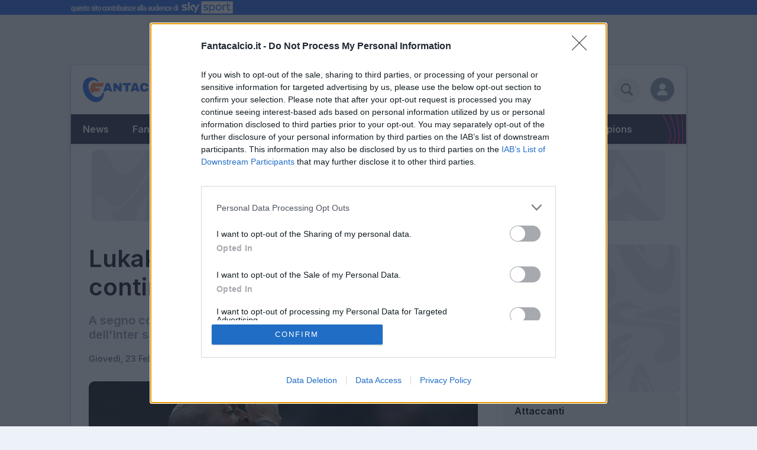

--- FILE ---
content_type: text/html; charset=utf-8
request_url: https://www.fantacalcio.it/consigli-fantacalcio/attaccanti/23_02_2023/lukaku-fantacalcio-439245
body_size: 52628
content:
<!DOCTYPE html>
<html lang="it">
<head>
    
<!--
<script async src="https://securepubads.g.doubleclick.net/tag/js/gpt.js"></script>
<script>
    window.googletag = window.googletag || { cmd: [] };
    googletag.cmd.push(function () {
        googletag.defineSlot('/2913532/Fantacalcio_Spnsorship_Articoli', [[320, 100], [640, 200]], 'div-gpt-ad-1717599134721-0').addService(googletag.pubads());
        googletag.pubads().enableSingleRequest();
        googletag.enableServices();
    });
</script>
-->

<!-- ADS HEAD -->
<!-- Article Ads Head 67 ... -->

<script async src="https://securepubads.g.doubleclick.net/tag/js/gpt.js" crossorigin="anonymous"></script>
<script>
    window.googletag = window.googletag || { cmd: [] };
    googletag.cmd.push(function () {
        googletag.defineSlot('/2913532/Fantacalcio_Spnsorship_Articoli', [[320, 100], [640, 200]], 'div-gpt-ad-1717599134721-0').addService(googletag.pubads());  		
        googletag.pubads().enableSingleRequest();
        googletag.enableServices();
    });

</script>

<!-- TAG MANAGER -->
<script>(function(w,d,s,l,i){w[l]=w[l]||[];w[l].push({'gtm.start':
    new Date().getTime(),event:'gtm.js'});var f=d.getElementsByTagName(s)[0],
    j=d.createElement(s),dl=l!='dataLayer'?'&l='+l:'';j.async=true;j.src=
    'https://www.googletagmanager.com/gtm.js?id='+i+dl;f.parentNode.insertBefore(j,f);
    })(window,document,'script','dataLayer','GTM-5ZQ9JW7');</script>

<meta charset="utf-8" />
<meta name="viewport" content="width=device-width, initial-scale=1.0" />
<title>Lukaku is back: obiettivo continuit&#xE0; anche al Fantacalcio</title>

<meta name="description" content="Lukaku is back: obiettivo continuit&#xE0; anche al Fantacalcio. A segno contro Udinese e Porto nel giro di quattro giorni: il belga dell&#x27;Inter sar&#xE0; protagonista fino a fine stagione?">
<meta name="keywords" content="Serie A,fanta,Fantacalcio,Calcio" />
<meta name="theme-color" content="#2e6be6">

<meta name="apple-itunes-app" content="app-id=1515890322">
<meta name="google-play-app" content="app-id=com.quadronica.fantacalcio" />

<meta property="fb:app_id" content="276105532435709" />
<meta property="og:site_name" content="Fantacalcio - Solo il meglio del calcio" />
<meta property="og:title" content="Lukaku is back: obiettivo continuit&#xE0; anche al Fantacalcio">
<meta property="og:description" content="Lukaku is back: obiettivo continuit&#xE0; anche al Fantacalcio. A segno contro Udinese e Porto nel giro di quattro giorni: il belga dell&#x27;Inter sar&#xE0; protagonista fino a fine stagione?">
<meta property="og:image" content="https://content.fantacalcio.it/web/img/large/lukaku-83107717-2802-4b1a-8c1c-d370ef4c05b9.jpg">
<meta property="og:url" content="https://www.fantacalcio.it/consigli-fantacalcio/attaccanti/23_02_2023/lukaku-fantacalcio-439245">
<meta property="og:locale" content="it_IT" />

  <meta property="og:type" content="article" />
  <meta property="og:section" content="Attaccanti" />

<meta name="twitter:card" content="summary_large_image" />
<meta name="twitter:url" content="https://www.fantacalcio.it/consigli-fantacalcio/attaccanti/23_02_2023/lukaku-fantacalcio-439245" />
<meta name="twitter:site" content="Fantacalcio.it" />
<meta name="twitter:title" content="Lukaku is back: obiettivo continuit&#xE0; anche al Fantacalcio" />
<meta name="twitter:description" content="Lukaku is back: obiettivo continuit&#xE0; anche al Fantacalcio. A segno contro Udinese e Porto nel giro di quattro giorni: il belga dell&#x27;Inter sar&#xE0; protagonista fino a fine stagione?" />
<meta name="twitter:image" content="https://content.fantacalcio.it/web/img/large/lukaku-83107717-2802-4b1a-8c1c-d370ef4c05b9.jpg" />
<meta name="twitter:creator" content="@Fantacalcio" />

<link rel="manifest" href="manifest.json">
<link rel="apple-touch-icon" href="https://content.fantacalcio.it/web/icons/apple-touch-icon-76x76.png" />
<link rel="apple-touch-icon" sizes="76x76" href="https://content.fantacalcio.it/web/icons/apple-touch-icon-76x76.png" />
<link rel="apple-touch-icon" sizes="120x120" href="https://content.fantacalcio.it/web/icons/apple-touch-icon-120x120.png" />
<link rel="apple-touch-icon" sizes="152x152" href="https://content.fantacalcio.it/web/icons/apple-touch-icon-152x152.png" />
<link rel="apple-touch-icon" sizes="180x180" href="https://content.fantacalcio.it/web/icons/apple-touch-icon-180x180.png" />
<link rel="icon" sizes="192x192" href="https://content.fantacalcio.it/web/icons/android-icon-192x192.png" />
<link rel="shortcut icon" sizes="76x76" type="image/x-icon" href="https://www.fantacalcio.it/favicon.ico" />

<link rel="canonical" href="https://www.fantacalcio.it/consigli-fantacalcio/attaccanti/23_02_2023/lukaku-fantacalcio-439245" />

<link rel="dns-prefetch" href="https://fonts.googleapis.com/">
<link rel="preconnect" href="https://fonts.googleapis.com">
<link rel="preconnect" href="https://fonts.gstatic.com" crossorigin>
<link href="https://fonts.googleapis.com/css2?family=Inter:wght@300;400;500;600&display=swap" rel="stylesheet">
<script>
    var Globals = {
        env: "Production",
        isDev: false,
        isProd: true,        
        isStage: false,   
        mark: 4009
    }
</script>
<style>
    [data-mark~="4009"] {
        display:none!important;        
    }
</style>








    <script src="/js/ui/smooth-resizer.min.js?v=w1QU_4AMlhzdbPl1nnuLFJ48Ds5cgLnTIgPkG-bT01Q"></script>
    <script src="/js/main.min.js?v=tuu8uh6lDVIvcpgs3GY0UN91IHLMJiB42qUxmOjjv0g"></script>


    <link rel="stylesheet" href="/css/layout.common.min.css?v=9vYcMDZy-B5BMsGmKvHwG1h82eIHGlxX3RZELAg07sM" />
    
    <link rel="amphtml" href="https://www.fantacalcio.it/amp/consigli-fantacalcio/attaccanti/23_02_2023/lukaku-fantacalcio-439245">
    
    
        <link rel="stylesheet" href="/css/pages/article.page.min.css?v=zuW7N31OQB4iFFqSL7-AZDgdlwOrrzRRCOdJt6u9qig" />
    

</head>
    <body >        
    
<!-- SKIN -->




<div id="skin" style="display:none;">
<ins class="nodeferred" data-revive-zoneid="5756" data-revive-id="6609ba8ff88606794e22ff360400bcea"></ins>
</div>
 

    
<!-- Google Tag Manager (noscript) -->
    
    <!-- PROD -->
    <noscript><iframe src="https://www.googletagmanager.com/ns.html?id=GTM-5ZQ9JW7"
    height="0" width="0" style="display:none;visibility:hidden"></iframe></noscript>



<!-- End Google Tag Manager (noscript) -->

<aside id="top-bar">
    <a href="https://sport.sky.it/" target="_blank" rel="nofollow noopener">
        <img height="21" width="274" alt="SkySport strip" title="SkySport" 
             src="https://content.fantacalcio.it/web/img/sky_strip_2022.png">
    </a>
</aside>        
    <main class="article-default">
            <header id="main-header" class="light">
    <button class="menu-toggle" onclick="document.body.classList.toggle('menu-open')">
        <img class="icon menu-icon open" src="https://content.fantacalcio.it/fantacalcio/images/icons/ico-menu.svg" height="14" width="28" alt="Burger menu" title="Apri menu" />
        <img class="icon menu-icon close" src="https://content.fantacalcio.it/fantacalcio/images/icons/ico-close.svg" height="16" width="16" alt="Burger menu" title="Chiudi menu" />
    </button>
    <a class="brand mr-2" href="/">
        <figure>
            <img class="brand-img" src="https://content.fantacalcio.it/fantacalcio/images/logo-fantacalcio.svg" height="60" width="235" alt="Logo Fantacalcio" title="Fantacalcio.it" />
        </figure>
    </a>
    <!-- TOP MENU -->
    <nav class="menu top-nav dropdown-nav light">
        <ul class="top-menu">
            <li class="dropdown">
                <button>App</button>
                <ul data-header="App">
                    <li><a href="/app-fantacalcio-serie-a-enilive" target="_self">Fantacalcio&#xAE; Serie A Enilive</a></li>
                    <li><a href="/app-leghe-fantacalcio-serie-a-enilive" target="_self">Leghe Fantacalcio&#xAE; Serie A Enilive</a></li>
                    <li><a href="/app-euroleghe-fantacalcio" target="_self">Euroleghe</a></li>
                    <li><a href="/app-guida-asta-perfetta" target="_self">Guida per l’asta perfetta</a></li>
                    <li><a href="/app-fantaasta" target="_self">FantaAsta Live</a></li>
                    <li><a href="/app-fantaasta-buzz" target="_self">FantaAsta Buzz</a></li>
                </ul>
            </li>
            <li>
                <a href="/regolamenti">Regolamenti</a>
            </li>
            <li>
                <a href="/voti-fantacalcio-serie-a">Voti</a>
            </li>
            <li class="dropdown">
                <button>Risorse</button>
                <ul>
                    <li><a href="/quotazioni-fantacalcio" target="_self">Quotazioni e FVM</a></li>
                    <li><a href="/statistiche-serie-a" target="_self">Statistiche</a></li>
                    <li><a href="/analisi-assist" target="_self">Analisi Assist</a></li>
                    <li><a href="/griglia-portieri" target="_self">Griglia Portieri</a></li>
                    <li><a href="/rigoristi-serie-a" target="_self">Rigoristi</a></li>
                </ul>
            </li>
            <li>
                <a href="/gioca" target="_self">Gioca!</a>
            </li>
            <!--
            <li class="ml-auto">
               <span id="username" class="username"></span>
            </li>
            -->
            <li class="divider"></li>
            <li class="search-control"
                itemscope itemtype="https://schema.org/WebSite">
                <meta itemprop="url" content="https://www.fantacalcio.it" />
                <form itemprop="potentialAction" itemscope itemtype="https://schema.org/SearchAction" class="search-box" target="_self" action="/ricerca">
                    <meta itemprop="target" content="https://www.fantacalcio.it/ricerca?q={q}" />
                    <input itemprop="query-input" class="search-input"
                           type="text" placeholder="Cerca..." name="q" required />
                    <button type="submit" class="btn btn-fab submit-control">
                        <img class="icon" width="20" height="20" src="https://content.fantacalcio.it/fantacalcio/images/icons/whites/ico-search.svg" alt="Icona cerca" />
                    </button>
                </form>
            </li>
            <li class="px-4 dropdown dropdown-end user-control">
                <button class="btn btn-fab btn-primary">
                    <img class="icon" width="20" height="20" src="https://content.fantacalcio.it/fantacalcio/images/icons/whites/ico-user.svg" alt="Icona utente" />
                </button>
                <ul>
                    <li class="off-user-logged"><a href="/login?from=/consigli-fantacalcio/attaccanti/23_02_2023/lukaku-fantacalcio-439245" target="_self">Login</a></li>
                    <li class="off-user-logged"><a href="/registrazione" target="_self">Registrati</a></li>
                    <li class="on-user-logged"><span data-user="email"></span></li>
                    <li class="on-user-logged"><a href="/profilo" target="_self">Profilo</a></li>
                    <li class="on-user-logged"><a href="/logout" target="_self">Logout</a></li>
                    <li class="hidden"><a href="/elimina-profilo" title="Elimina il tuo account" target="_self">Elimina Profilo</a></li>
                    <li class="hidden"><a href="/recupera-password" title="Recupera o reset password" target="_self">Recupera Password</a></li>
                </ul>
            </li>
        </ul>
    </nav>
    <!-- MAIN MENU -->
    <nav class="secondary-nav dropdown-nav dark">
        <ul class="secondary-menu">
            <li class="megamenu">
                <button>News</button>
                <ul>
                    <li class="dropdown">
                        <a href="/news/calcio-italia" target="_self">Calcio Italiano</a>
                        <ul data-header="Calcio Italiano">
                            <li class="only-mobile"><a href="/news/calcio-italia" target="_self">Tutte le notizie</a></li>
                            <li><a href="/news/calcio-italia/serie-a" target="_self">Serie A</a></li>
                            <li><a href="/serie-a/cronache-e-tabellini" target="_self">Cronache e tabellini</a></li>
                            <li><a href="/news/calcio-italia/coppa-italia" target="_self">Coppa Italia</a></li>
                            <li><a href="/news/calcio-italia/calcio-femminile" target="_self">Calcio Femminile</a></li>
                            <li><a href="/news/calcio-italia/altre-serie" target="_self">Altre Serie</a></li>
                        </ul>
                    </li>
                    <li class="divider"></li>
                    <li class="dropdown">
                        <a href="/news/calcio-estero" target="_self">Calcio Estero</a>
                        <ul data-header="Calcio Estero">
                            <li class="only-mobile"><a href="/news/calcio-estero" target="_self">Tutte le notizie</a></li>
                            <li><a href="/news/calcio-estero/champions-league" target="_self">Champions League</a></li>
                            <li><a href="/news/calcio-estero/europa-league" target="_self">Europa League</a></li>
                            <li><a href="/news/calcio-estero/conference-league" target="_self">Conference League</a></li>
                            <li><a href="/news/calcio-estero/nazionali" target="_self">Nazionali</a></li>
                            <li><a href="/news/calcio-estero/europei" target="_self">Europei</a></li>
                            <li><a href="/news/calcio-estero/mondiali" target="_self">Mondiali</a></li>
                        </ul>
                    </li>
                    <li class="divider"></li>
                    <li class="dropdown">
                        <a href="/rubriche" target="_self">Rubriche</a>
                        <ul data-header="Rubriche">
                            <li class="only-mobile"><a href="/rubriche" target="_self">Tutte le rubriche</a></li>
                            <li><a href="/rubriche/editoriale" target="_self">Editoriale</a></li>
                            <li><a href="/rubriche/fantatop-fantaflop" target="_self">FantaTop & FantaFlop</a></li>
                            <li><a href="/rubriche/fantaex" target="_self">FantaEx: gli ex di Giornata</a></li>
                            <li><a href="/rubriche/fantaracconti" target="_self">Fantaracconti</a></li>
                            <li><a href="/rubriche/fantaffari" target="_self">Fantaffari</a></li>
                            <li><a href="/rubriche/fantasfighe" target="_self">Fantasfighe</a></li>
                            <li><a href="/rubriche/stat-corner" target="_self">Stat Corner</a></li>
                            <li><a href="/rubriche/euro-stat" target="_self">Eurostat</a></li>
                            <li><a href="/rubriche/fantacalcio-vip" target="_self">Fantacalcio VIP</a></li>
                            <li><a href="/rubriche/fvm-weekly" target="_self">FVM Weekly</a></li>
                            <li><a href="/approfondimenti" target="_self">Approfondimenti</a></li>
                            <li><a href="/blogs" target="_self">Blog</a></li>
                        </ul>
                    </li>
                    <li class="divider"></li>
                    <li><a href="/news/tv-fantacalcio" target="_self">Fantacalcio TV</a></li>
                    <li><a href="/news" target="_self">Tutte le notizie</a></li>
                    <li><a href="/ultime-notizie" target="_self">Ultime notizie</a></li>
                    <li><a href="/news/redazionali" target="_self">Redazionali</a></li>
                    <li><a href="/news/altri-sport" target="_self">Altri sport</a></li>
                    <li><a href="/news/attualita" target="_self">Attualità</a></li>
                    <li><a href="/news/gossip" target="_self">Gossip</a></li>
                    <li><a href="/news/altro" target="_self">Altro</a></li>
                    <li class="divider"></li>
                    <li class="visual-tips">
                        <a href="https://www.twitch.tv/fantacalcio" target="_blank">
                            <img src="https://content.fantacalcio.it/web/img/menu-banners/fc-tv.webp" width="333" height="80"
                                 loading="lazy" alt="banner Fantacalcio TV" title="Fantacalcio TV" />
                        </a>
                    </li>
                    <li class="visual-tips">
                        <a href="https://store.fantacalcio.it" target="_blank">
                            <img src="https://content.fantacalcio.it/web/img/menu-banners/fc-store.webp" width="333" height="80"
                                 loading="lazy" alt="banner Fantacalcio Store" title="Fantacalcio Store" />
                        </a>
                    </li>

                </ul>
            </li>
            <li class="megamenu">
                <button>Fantacalcio</button>
                <ul>
                    <li class="dropdown">
                        <a href="/consigli-fantacalcio" target="_self">Consigli Fantacalcio</a>
                        <ul data-header="Consigli Fantacalcio">
                            <li class="only-mobile"><a href="/consigli-fantacalcio" target="_self">Tutti i consigli</a></li>
                            <li><a href="/consigli-fantacalcio/portieri" target="_self">Portieri</a></li>
                            <li><a href="/consigli-fantacalcio/difensori" target="_self">Difensori</a></li>
                            <li><a href="/consigli-fantacalcio/centrocampisti" target="_self">Centrocampisti</a></li>
                            <li><a href="/consigli-fantacalcio/attaccanti" target="_self">Attaccanti</a></li>
                            <li><a href="/consigli-fantacalcio/mantra" target="_self">Mantra</a></li>
                        </ul>
                    </li>
                    <li class="divider"></li>
                    <li class="dropdown">
                        <a href="/probabili-formazioni-serie-a" target="_self">Chi schierare</a>
                        <ul data-header="Chi schierare">
                            <li class="only-mobile"><a href="/probabili-formazioni-serie-a" target="_self">Probabili formazioni</a></li>
                            <li><a href="/serie-a/ultime-dai-campi" target="_self">Ultime dai campi</a></li>
                            <li><a href="/convocati-serie-a" target="_self">Convocati</a></li>
                            <li><a href="/infortunati-serie-a" target="_self">Infortunati</a></li>
                            <li><a href="/squalificati-e-diffidati-campionato-serie-a" target="_self">Squalificati e diffidati</a></li>
                            <li><a href="/indisponibili-serie-a" target="_self">Indisponibili</a></li>
                        </ul>
                    </li>
                    <li class="divider"></li>
                    <li class="dropdown">
                        <button>Tutto Fantacalcio</button>
                        <ul data-header="Tutto Fantacalcio">
                            <li><a href="/voti-fantacalcio-serie-a" target="_self">Voti</a></li>
                            <li><a href="/pagelle" target="_self">Pagelle</a></li>
                            <li><a href="/quotazioni-fantacalcio" target="_self">Quotazioni</a></li>
                            <li><a href="/statistiche-serie-a" target="_self">Statistiche</a></li>
                            <li><a href="/comparatore " target="_self">Comparatore</a></li>
                            <li><a href="/rigoristi-serie-a" target="_self">Rigoristi</a></li>
                            <li><a href="/analisi-assist" target="_self">Analisi Assist</a></li>
                            <li><a href="/griglia-portieri" target="_self">Griglia Portieri</a></li>
                        </ul>
                    </li>
                    <li class="divider"></li>
                    <li><a href="/rubriche/fantatop-fantaflop" target="_self">FantaTop & FantaFlop</a></li>
                    <li><a href="/rubriche/fantaex" target="_self">FantaEx: gli ex di Giornata</a></li>
                </ul>
            </li>
            <li>
                <a href="/probabili-formazioni-serie-a" target="_self">Probabili Formazioni</a>
            </li>
            <li class="megamenu">
                <button>Serie A</button>
                <ul>
                    <li class="dropdown">
                        <a href="/serie-a" target="_self">Serie A</a>
                        <ul data-header="Serie A">
                            <li class="only-mobile"><a href="/serie-a" target="_self">Area Serie A</a></li>
                            <li><a href="/serie-a/cronache-e-tabellini" target="_self">Cronache e Tabellini</a></li>
                            <li><a href="/live-serie-a" target="_self">Live Serie A</a></li>
                            <li><a href="/pagelle" target="_self">Pagelle</a></li>
                            <li><a href="/news/calcio-italia/serie-a/ultima-giornata" target="_self">Ultima giornata</a></li>
                            <li><a href="/serie-a/classifica" target="_self">Classifica</a></li>
                            <li><a href="/serie-a/calendario" target="_self">Calendario</a></li>
                            <li><a href="/serie-a/classifica-marcatori" target="_self">Marcatori</a></li>
                            <li><a href="/serie-a/comunicati" target="_self">Comunicati</a></li>
                            <li><a href="/serie-a/squadre" target="_self">Squadre</a></li>
                        </ul>
                    </li>
                    <li class="divider"></li>
                    <li class="visual-tips visual-tips-hero">
                        <a href="/serie-a" target="_self">
                            <img src="https://content.fantacalcio.it/web/img/menu-banners/serie-a-enilive.webp" width="500" height="160"
                                 loading="lazy" alt="banner Serie A Enilive" title="Serie A Enilive" />
                        </a>
                    </li>
                </ul>
            </li>
            <li class="megamenu">
                <button>Calciomercato</button>
                <ul>
                    <li class="dropdown">
                        <a href="/calciomercato" target="_self">Calciomercato</a>
                        <ul data-header="Calciomercato">
                            <li class="only-mobile"><a href="/calciomercato" target="_self">Notizie di calciomercato</a></li>
                            <li><a href="/calciomercato-juventus" target="_self">Calciomercato Juventus</a></li>
                            <li><a href="/calciomercato-milan" target="_self">Calciomercato Milan</a></li>
                            <li><a href="/calciomercato-inter" target="_self">Calciomercato Inter</a></li>
                            <li><a href="/calciomercato-napoli" target="_self">Calciomercato Napoli</a></li>
                            <li><a href="/calciomercato-roma" target="_self">Calciomercato Roma</a></li>
                            <li><a href="/calciomercato-lazio" target="_self">Calciomercato Lazio</a></li>
                            <li><a href="/calciomercato-fiorentina" target="_self">Calciomercato Fiorentina</a></li>
                            <li><a href="/calciomercato-ultime" target="_self">Ultime di calciomercato</a></li>
                            <li><a href="/calciomercato/trasferimenti-ufficiali" target="_self">Riepilogo trasferimenti ufficiali</a></li>
                        </ul>
                    </li>
                    <li class="divider"></li>
                    <li class="visual-tips visual-tips-large">
                        <a href="/calciomercato" target="_self">
                            <img src="https://content.fantacalcio.it/web/img/menu-banners/transfers-1.webp" width="318" height="160"
                                 loading="lazy" alt="banner Fantacalcio TV" title="Fantacalcio TV" />
                        </a>
                    </li>
                    <li class="visual-tips visual-tips-large">
                        <a href="/news/calcio-italia/29_07_2025/asta-fantacalcio-le-probabili-formazioni-della-serie-a-enilive-2025-26-480206" target="_self">
                            <img src="https://content.fantacalcio.it/web/img/menu-banners/transfers-2.webp" width="318" height="160"
                                 loading="lazy" alt="banner Come gioca la serie a" title="Come gioca la serie a" />
                        </a>
                    </li>
                </ul>
            </li>
            <li class="megamenu">
                <button>EuroLeghe</button>
                <ul>
                    <li class="dropdown">
                        <a href="/mondo-euroleghe" target="_self">Mondo EuroLeghe</a>
                        <ul data-header="Mondo EuroLeghe">
                            <li class="only-mobile"><a href="/mondo-euroleghe" target="_self">Notizie</a></li>
                            <li><a href="/calciatori-fantacalcio-euro-leghe" target="_self">Calciatori</a></li>
                            <li><a href="/quotazioni-fantacalcio-euro-leghe" target="_self">Quotazioni e FVM</a></li>
                            <li><a href="/statistiche-euro-leghe" target="_self">Statistiche</a></li>
                            <li><a href="/probabili-formazioni-euro-leghe" target="_self">Probabili formazioni</a></li>
                            <li><a href="/indisponibili-euro-leghe" target="_self">Indisponibili</a></li>
                            <li><a href="/consigli-fantacalcio/euro-leghe" target="_self">Consigli</a></li>
                            <li><a href="/voti-fantacalcio-euro-leghe" target="_self">Voti</a></li>
                            <li><a href="/euro-leghe/calendario" target="_self">Calendario</a></li>
                            <li><a href="/app-euroleghe-fantacalcio" target="_self">Scarica l'app</a></li>
                        </ul>
                    </li>
                    <li class="divider"></li>
                    <li class="visual-tips visual-tips-hero">
                        <a href="https://euroleghe.fantacalcio.it" target="_blank">
                            <img src="https://content.fantacalcio.it/web/img/menu-banners/euro.webp" width="500" height="160"
                                 loading="lazy" alt="banner EuroLeghe" title="EuroLeghe" />
                        </a>
                    </li>

                </ul>
            </li>
            <li class="megamenu">
                <button>FantaChampions</button>
                <ul>
                    <li class="dropdown">
                        <a href="/fantachampions" target="_self">FantaChampions</a>
                        <ul data-header="Fantachampions">
                            <li class="only-mobile"><a href="/fantachampions" target="_self">Notizie</a></li>
                            <li><a href="/fantachampions/voti-e-tabellini" target="_self">Voti e tabellini</a></li>
                            <li><a href="/fantachampions/probabili-formazioni" target="_self">Probabili Formazioni</a></li>
                            <li><a href="/fantachampions/consigli" target="_self">Consigli</a></li>
                            <li><a href="/news/calcio-estero/champions-league" target="_self">Champions League</a></li>
                        </ul>
                    </li>
                </ul>
            </li>
        </ul>
    </nav>
</header>
    <!-- MASTHEAD -->
    <section class="aa-box masthead">
        <div class="aa aa-970x120 aa-mobile-w320 my-2">
            <!-- ADV 970x250 ROS -->
<ins class="deferred" data-revive-zoneid="8199" data-revive-id="6609ba8ff88606794e22ff360400bcea"></ins>



        </div>
    </section>

            
        <div id="main-container" class="container">
            <div id="content" class="col">
                        <!-- len: 2 -->
    <ol class="breadcrumbs" itemscope itemtype="https://schema.org/BreadcrumbList">
        <li itemprop="itemListElement" itemscope
            itemtype="https://schema.org/ListItem">
            <a itemprop="item" href="https://www.fantacalcio.it">
                <span itemprop="name">Home</span>
            </a>
            <meta itemprop="position" content="1" />
        </li>
            <li itemprop="itemListElement" itemscope
                itemtype="https://schema.org/ListItem">
                    <a itemscope itemtype="https://schema.org/WebPage"
                       itemprop="item" itemid="https://www.fantacalcio.it/consigli-fantacalcio"
                       href="https://www.fantacalcio.it/consigli-fantacalcio">
                        <span itemprop="name">consigli fantacalcio</span>
                    </a>
                <meta itemprop="position" content="2" />
            </li> 
            <li itemprop="itemListElement" itemscope
                itemtype="https://schema.org/ListItem">
                    <span itemprop="name">attaccanti</span>
                <meta itemprop="position" content="3" />
            </li> 
    </ol>

                    
<!-- isWebview: False -->
<header class="article-header">
    <h1 class="h4 article-title">
        Lukaku is back: obiettivo continuit&#xE0; anche al Fantacalcio
    </h1>
    <p class="h5 article-subtitle my-4">
        A segno contro Udinese e Porto nel giro di quattro giorni: il belga dell&#x27;Inter sar&#xE0; protagonista fino a fine stagione?
    </p>
    <div class="article-info">
        <span class="article-date mr-2" timestamp="1677177299000" itemprop="datePublished" datetime="2023-02-23">gioved&#xEC;, 23 febbraio - 19:34</span>
    </div>
</header>
<figure class="article-figure">
    

<picture class="default">
  <!-- WIDTH-FACTOR 1 | RATIO 0 | AUTO-RATIO: True -->

    <source media="(max-width:128px)" srcset="https://content.fantacalcio.it/web/img/thumb/lukaku-83107717-2802-4b1a-8c1c-d370ef4c05b9.jpg">
    <source media="(max-width:350px)" srcset="https://content.fantacalcio.it/web/img/small/lukaku-83107717-2802-4b1a-8c1c-d370ef4c05b9.jpg">
        <source media="(min-width:1280px)" srcset="https://content.fantacalcio.it/web/img/large/lukaku-83107717-2802-4b1a-8c1c-d370ef4c05b9.jpg">

    <img class="article-cover medium auto"
         loading="eager"
         width="1024"  
         height="1024"
         src="https://content.fantacalcio.it/web/img/medium/lukaku-83107717-2802-4b1a-8c1c-d370ef4c05b9.jpg"
         alt="Copertina: Lukaku is back: obiettivo continuit&#xE0; anche al Fantacalcio"
         title="Lukaku is back: obiettivo continuit&#xE0; anche al Fantacalcio"
         onerror="this.classList.add('error');"
         onload="this.classList.remove('error');this.classList.add('loaded');" />
</picture>
    <figcaption class="article-figure-caption">Lukaku is back: obiettivo continuit&#xE0; anche al Fantacalcio (Getty Images)</figcaption>
</figure>    <div class="article-body">        
        <!-- PREMIUM: False -->
        <section class="article-content article-content-type-text">
                



            <div class="text-type-default"><p><strong>Romelu Lukaku &egrave; tornato</strong>. E, dopo aver riassaggiato il campo, ora arrivano anche i primi gol pesanti. Prima quello su rigore con l'Udinese, poi <a href="https://www.fantacalcio.it/news/calcio-estero/champions-league/22_02_2023/champions-league-inter-porto-cronaca-tabellino-439187" target="_blank" rel="nofollow noopener">il bis (decisivo e pesante) in Champions League ai danni del Porto</a>. Ma che ruolo pu&ograve; ricoprire al Fantacalcio nei prossimi mesi?</p></div>
    
        </section>
        <section class="article-content article-content-type-aa-mobile">
                


<div class="aa aa-300x250">
    <!-- ad300x250Top -->
<center>
<ins class="deferred" data-revive-zoneid="8198" data-revive-id="6609ba8ff88606794e22ff360400bcea"></ins>
</center>
</div>

        </section>
        <section class="article-content article-content-type-aa-desktop">
                



<div class="aa aa-300x250">
    <!-- ad300x250Top -->
<center>
<ins class="deferred" data-revive-zoneid="8198" data-revive-id="6609ba8ff88606794e22ff360400bcea"></ins>
</center>
</div>
        </section>
        <section class="article-content article-content-type-text">
                



            <div class="text-type-default"><h2>Lukaku sar&agrave; protagonista al Fantacalcio?</h2>
<p>Lo scenario &egrave; chiaro:<strong> se Lukaku sta bene gioca sempre</strong>. La coppia con Lautaro &egrave; quella ideale per l'Inter, anche di Inzaghi cos&igrave; come lo era per l'Inter di Conte. Ora che il centravanti si &egrave; sbloccato, dovr&agrave; fare i conti con due "avversari". Il primo, l'affidabilit&agrave; atletica: quest'anno in campionato solo 11 partite a voto e 6 da titolare. Ben 12 giornate saltate per infortunio, anche per questo il suo bottino di bonus (<a href="https://www.fantacalcio.it/serie-a/squadre/inter/lukaku/2531/2022-23" target="_blank" rel="nofollow noopener">2 gol e 1 assist</a>) e la <strong>fanta-media del 6.59</strong> lasciano decisamente a desiderare. C'&egrave; poi la concorrenza di Dzeko: il bosniaco si &egrave; rivelato super affidabile in sua assenza, probabile che debba dividere il minutaggio con lui fino al termine della stagione, come gi&agrave; accaduto proprio col Porto in Champions. Ma nelle gerarchie &egrave; certamente davanti l'ex Chelsea.</p>
<p>In definitiva possiamo dire che <strong>Lukaku ha tutte le carte in regola per essere un primo slot al Fantacalcio</strong>, a patto che non arrivino altri stop forzati di natura muscolare. Obiettivo continuit&agrave; fino a fine campionato, solo cos&igrave; potr&agrave; ripagare almeno in parte il grosso investimento fatto per lui nelle aste estive. Intanto, 2 gol in 4 giorni: con questo trend non pu&ograve; che far felici i suoi fantallenatori.</p></div>
    
        </section>
        <section class="article-content article-content-type-aa-mobile">
                


<div class="aa aa-300x250">
    <center>
<ins class="deferred" data-revive-zoneid="8347" data-revive-id="6609ba8ff88606794e22ff360400bcea"></ins>
</center>
</div>

        </section>
    </div>

<!-- CONTENT SCRIPTS -->





        <div class="fluid my-6">
            <!-- /2913532/Fantacalcio_Spnsorship_Articoli -->
<center>
<div id="div-gpt-ad-1717599134721-0" style="min-width: 320px; min-height: 100px;">
  <script>
    googletag.cmd.push(function() { googletag.display('div-gpt-ad-1717599134721-0'); });
  </script>
</div>
<br><br>
</center>
<!-- DEFAULT -->
<center class="fluid default">
<ins data-fluid-zoneid="17818" data-fluid-id="e6404a5432b1988ea2e71ec092e8608a"></ins>
<script async="" src="//fluid.4strokemedia.com/www/fluid/player.php"></script>
</center>

<!-- SERIE A PLAYER
<ins data-id="6d3674c49af4071e414d4adbab038085" data-type="video-template-single" data-video="napoli-genoa-11-05-2025"></ins>
<script async src="https://bb1.broadbandy.net/display/app.js"></script>
 -->
  
<!-- BACCONI -->
<!--<center class="fluid bacconi">
<iframe loading="lazy" style="max-width: 100%" class="media-item" width="560" height="315" src="https://player.twitch.tv/?channel=houseofcalcioit&amp;parent=www.fantacalcio.it" frameborder="0" allowfullscreen="" allow="autoplay"></iframe>
</center>-->

<!-- CANALE TWITCH FANTACALCIO 
<center class="fluid fantacalcio">
<iframe loading="lazy" style="max-width: 100%" class="media-item" width="560" height="315" src="https://player.twitch.tv/?channel=fantacalcio&parent=www.fantacalcio.it" frameborder="0" allowfullscreen="" allow="autoplay"></iframe>
</center>
-->

<!-- CANALE YOUTUBE FANTACALCIO
<center class="fluid fantacalcio">
<iframe width="560" height="315" src="https://www.youtube.com/embed/u_zt1UU-jmg?si=fUsBNnBKyIYWs-bi&controls=0&autoplay=1&mute=1" title="Fantacalcio" frameborder="0" allow="accelerometer; autoplay; clipboard-write; encrypted-media; gyroscope; picture-in-picture; web-share" referrerpolicy="strict-origin-when-cross-origin" allowfullscreen></iframe>
</center>
 -->

        </div>


<a href="/redazione" title="Redazione Fantacalcio.it" class="card author-box" target="_self">
    <div class="badge badge-xs badge-primary px-2 py-1">Autore</div>
    <header class="author">
        <img width="40" height="40" src="https://content.fantacalcio.it/fantacalcio/images/icons/ico-fc.webp" />
        <h6 class="name">Gianmarco Della Ragione</h6>
    </header>
</a>

    <!-- CONTENT REVOLUTION -->
    <div id="content-revolution-place"></div>
    <!-- RElATEDS -->
        <div class="article-relateds card mt-4">
            <header class="h5 mb-4">Leggi anche...</header>
            <ul class="relateds article-list mt-auto">
                    <li>
                        <!-- /news/calcio-estero/champions-league/01_01_1970/champions-league-inter-porto-cronaca-tabellino-439187 -->
                        <a href="https://www.fantacalcio.it/news/calcio-estero/champions-league/22_02_2023/champions-league-inter-porto-cronaca-tabellino-439187">
                            Lukaku trascina l&#x27;Inter: successo in extremis contro il Porto
                        </a>
                    </li>
                    <li>
                        <!-- /news/calcio-italia/01_01_1970/inter-lukaku-intervista-amazon-439189 -->
                        <a href="https://www.fantacalcio.it/news/calcio-italia/22_02_2023/inter-lukaku-intervista-amazon-439189">
                            Inter, Lukaku: &quot;Ho passato mesi complicati, contento di essere a disposizione della squadra&quot;
                        </a>
                    </li>
                    <li>
                        <!-- /news/calcio-italia/01_01_1970/inter-calhanoglu-lukaku-439196 -->
                        <a href="https://www.fantacalcio.it/news/calcio-italia/23_02_2023/inter-calhanoglu-lukaku-439196">
                            Inter, Calhanoglu: &quot;Felice per Lukaku, &#xE8; un gol importante per lui&quot;
                        </a>
                    </li>
            </ul>
        </div>
    <!-- ADINREAD -->
    <div class="aa-box inread">
        
    </div>



                    

            </div>
            <div id="sidebar" class="col">
                    
        <div class="sticky-top">
            <div class="aa-box">
                <div class="aa aa-300x250">
                    <!-- ad300x250Top -->
<center>
<ins class="deferred" data-revive-zoneid="8198" data-revive-id="6609ba8ff88606794e22ff360400bcea"></ins>
</center>
                </div>
            </div>
            

    <link rel="stylesheet" href="/css/pages/widgets/article-list-sidebar.widget.min.css?v=O_i2MRiAqgiTdhchVVRIncFicXAcmJPAFKtc8GMwywQ" />

<aside class="article-list-widget card">
        <header class="mb-4">
            <h3 class="h6">Attaccanti</h3>
        </header>
        <ul class="circle-list">
                <li><a class="article-link" href="/consigli-fantacalcio/attaccanti/16_01_2026/goal-predictor-21-bonazzoli-douvikas-487578" target="_self">
                    <span class="title">Goal Predictor, 21&#x1D43; giornata: Bonazzoli vede il bonus contro il Verona, Douvikas talismano del Como</span>
                    <span class="date">14:56</span></a>
                </li>
                <li><a class="article-link" href="/consigli-fantacalcio/attaccanti/16_01_2026/fantacalcio-21-giornata-gli-attaccanti-da-schierare-487558" target="_self">
                    <span class="title">Fantacalcio, 21^ giornata: gli attaccanti da schierare</span>
                    <span class="date">10:45</span></a>
                </li>
                <li><a class="article-link" href="/consigli-fantacalcio/attaccanti/12_12_2025/goal-predictor-15-vardy-zapata-486127" target="_self">
                    <span class="title">Goal Predictor, 15&#x1D43; giornata: Vardy contro Zapata, che sfida!</span>
                    <span class="date">16:54</span></a>
                </li>
                <li><a class="article-link" href="/consigli-fantacalcio/attaccanti/05_12_2025/goal-predictor-14-castellanos-486128" target="_self">
                    <span class="title">Goal Predictor, 14&#x1D43; giornata: Castellanos pronto a riprendersi il &#x2B;3</span>
                    <span class="date">16:53</span></a>
                </li>
                <li><a class="article-link" href="/consigli-fantacalcio/attaccanti/28_11_2025/goal-predictor-13-scamacca-485499" target="_self">
                    <span class="title">Goal Predictor, 13&#x1D43; giornata: Scamacca a caccia del terzo bonus</span>
                    <span class="date">16:54</span></a>
                </li>
                <li><a class="article-link" href="/consigli-fantacalcio/attaccanti/22_11_2025/goal-predictor-12-krstovic-485206" target="_self">
                    <span class="title">Goal Predictor, 12&#x1D43; giornata: Krstovic protagonista al Maradona?</span>
                    <span class="date">11:00</span></a>
                </li>
                <li><a class="article-link" href="/consigli-fantacalcio/attaccanti/31_10_2025/goal-predictor-10-gimenez-484329" target="_self">
                    <span class="title">Goal Predictor, 10&#x1D43; giornata: prima gioia dell&#x27;anno per Gimenez?</span>
                    <span class="date">16:30</span></a>
                </li>
                <li><a class="article-link" href="/consigli-fantacalcio/attaccanti/28_10_2025/goal-predictor-9-dovbyk-484133" target="_self">
                    <span class="title">Goal Predictor, 9&#x1D43; giornata: Dovbyk pronto a festeggiare, Lookman punta il Milan</span>
                    <span class="date">11:35</span></a>
                </li>
        </ul>
</aside>
            <div class="aa-box">
                <div class="aa aa-300x250">
                    <center>
<ins class="deferred" data-revive-zoneid="8347" data-revive-id="6609ba8ff88606794e22ff360400bcea"></ins>
</center>
                </div>
            </div>
        </div>

            </div>
        </div>
            
    </main>
    <footer id="main-footer" class="dark">
    <div class="content">
        <div class="title">
            <a href="/">
                <img width="315" height="80" src="https://content.fantacalcio.it/fantacalcio/images/logo-fantacalcio-white.svg"
                     loading="lazy"
                     alt="Logo Fantacalcio" title="Fantacalcio.it - Solo il meglio del calcio" />
            </a>
        </div>
        <div class="nav">
            <div>
                <div class="list">
                    <h5 class="h5">
                        <a href="/applicazioni-fantacalcio" title="Applicazioni Fantacalcio®" target="_self">
                            Le nostre app
                        </a>
                    </h5>
                    <ul>
                        <li>
                            <a class="row" href="/app-fantacalcio-serie-a-enilive" title="Fantacalcio&#xAE; Serie A Enilive" target="_self">
                                <img width="40" height="40" src="https://content.fantacalcio.it/fantacalcio/images/icons/apps/fantacalcio.webp" alt="App Fantacalcio" loading="lazy" />
                                <span>Fantacalcio&#xAE; Serie A Enilive</span>
                            </a>
                        </li>
                        <li>
                            <a class="row" href="/app-leghe-fantacalcio-serie-a-enilive" title="Leghe Fantacalcio&#xAE; Serie A Enilive" target="_self">
                                <img width="40" height="40" src="https://content.fantacalcio.it/fantacalcio/images/icons/apps/leghe.webp" alt="App Leghe Fantacalcio" loading="lazy" />
                                <span>Leghe Fantacalcio&#xAE; Serie A Enilive</span>
                            </a>
                        </li>
                        <li>
                            <a class="row" href="/app-euroleghe-fantacalcio" title="EuroLeghe Fantacalcio®" target="_self">
                                <img width="40" height="40" src="https://content.fantacalcio.it/fantacalcio/images/icons/apps/euroleghe.webp" alt="App EuroLeghe Fantacalcio" loading="lazy" />
                                <span>EuroLeghe Fantacalcio®</span>
                            </a>
                        </li>
                        <li>
                            <a class="row" href="/app-guida-asta-perfetta" title="Fantacalcio®: Guida per l’Asta Perfetta" target="_self">
                                <img width="40" height="40" src="https://content.fantacalcio.it/fantacalcio/images/icons/apps/guida.webp" alt="App Guida Fantacalcio" loading="lazy" />
                                <span>Guida per l'asta perfetta</span>
                            </a>
                        </li>
                        <li>
                            <a class="row" href="/app-fantaasta" title="FantaAsta Live" target="_self">
                                <img width="40" height="40" src="https://content.fantacalcio.it/fantacalcio/images/icons/apps/fantaasta-live.webp" alt="FantaAsta Live" loading="lazy" />
                                <span>FantaAsta Live</span>
                            </a>
                        </li>
                        <li>
                            <a class="row" href="/app-fantaasta-buzz" title="FantaAsta Buzz" target="_self">
                                <img width="40" height="40" src="https://content.fantacalcio.it/fantacalcio/images/icons/apps/fantaasta-buzz.webp" alt="FantaAsta Buzz" loading="lazy" />
                                <span>FantaAsta Buzz</span>
                            </a>
                        </li>

                    </ul>
                </div>
            </div>

            <div>
                <div class="list">
                    <h5 class="h5">
                        Strumenti
                    </h5>
                    <ul>
                        <li><a href="/probabili-formazioni-serie-a">Probabili formazioni</a></li>
                        <li><a href="/voti-fantacalcio-serie-a">Voti Fantacalcio Serie A</a></li>
                        <li><a href="/rigoristi-serie-a">Rigoristi Serie A</a></li>
                        <li><a href="/app-fantaasta">FantaAsta Live</a></li>
                    </ul>
                </div>
                <div class="list">
                    <h5 class="h5 title">
                        Supporto
                    </h5>
                    <ul>
                        <li><a href="/contatti">Contatti</a></li>
                        <li><button onclick="window.__tcfapi('displayConsentUi', 2, (function() {}));">Impostazioni privacy</button></li>
                        <li><a href="/lavora-con-noi">Lavora con noi</a></li>
                    </ul>
                </div>
            </div>
            
            <div>
                <div class="list">
                    <h5 class="h5">Chi siamo</h5>
                    <ul>
                        <li><a href="/redazione">Redazione</a></li>
                    </ul>
                </div>
                <div class="list">
                    <h5 class="h5">Quadronica S.R.L.</h5>
                    <ul>
                        <li><a href="https://www.google.com/maps/place/Quadronica+Srl/40.8574293,14.2789167,18z/data=!4m5!3m4!1s0x0:0xafb877e1a35df2ac!8m2!3d40.8574606!4d14.2799632" target="_blank">Via G. Porzio - CdN, Is. F4<br />80143, Napoli</a></li>
                    </ul>
                </div>
                <div class="list adv">
                    <h5 class="h5">Pubblicità su Fantacalcio?</h5>
                    <ul>
                        <li>
                            <a href="http://www.sky.it/info/sky-digital.html" target="_blank">
                                <img width="230" height="62" src="https://content.fantacalcio.it/fantacalcio/images/sky-digital.webp" loading="lazy" alt="Sky Digital" title="Sky Digital" />
                            </a>
                        </li>
                    </ul>
                </div>
            </div>
        </div>
        <div class="social row">
            <span class="h5">
                Seguici sui social
            </span>
            <ul class="row">
                <li>
                    <a href="https://www.instagram.com/fantacalcio.it/" title="Seguici su Instagram" target="_blank">
                        <img width="25" height="25" src="https://content.fantacalcio.it/fantacalcio/images/icons/social/instagram.webp" loading="lazy" alt="Instagram" />
                    </a>
                </li>
                <li>
                    <a href="https://www.facebook.com/fantacalcio" title="Seguici su Facebook" target="_blank">
                        <img width="25" height="25" src="https://content.fantacalcio.it/fantacalcio/images/icons/social/facebook.webp" loading="lazy" alt="Facebook" />
                    </a>
                </li>
                <li>
                    <a href="https://x.com/Fantacalcio" title="Seguici su X" target="_blank">
                        <img width="25" height="25" src="https://content.fantacalcio.it/fantacalcio/images/icons/social/x.webp" loading="lazy" alt="Twitter" />
                    </a>
                </li>
                <li>
                    <a href="https://www.youtube.com/@fantacalcio" title="Seguici su YouTube" target="_blank">
                        <img width="25" height="25" src="https://content.fantacalcio.it/fantacalcio/images/icons/social/youtube.webp" loading="lazy" alt="YouTube" />
                    </a>
                </li>
                <li>
                    <a href="https://www.twitch.tv/fantacalcio" title="Seguici su Twitch" target="_blank">
                        <img width="25" height="25" src="https://content.fantacalcio.it/fantacalcio/images/icons/social/twitch.webp" loading="lazy" alt="Twitch" />
                    </a>
                </li>
                <li>
                    <a href="https://t.me/fantacalcioofficial" title="Seguici su Telegram" target="_blank">
                        <img width="25" height="25" src="https://content.fantacalcio.it/fantacalcio/images/icons/social/telegram.webp" loading="lazy" alt="Telegram" />
                    </a>
                </li>
                <li>
                    <a href="https://www.tiktok.com/@fantacalcio" title="Seguici su Tiktok" target="_blank">
                        <img width="25" height="25" src="https://content.fantacalcio.it/fantacalcio/images/icons/social/tiktok.webp" loading="lazy" alt="Tiktok" />
                    </a>
                </li>
            </ul>
        </div>
    </div>
    <div class="strip">
        <p class="subtitle text-center">
            Testata reg. Trib. Napoli n.7 01/03/2012 - Iscrizione al ROC: n° 22221 - © Quadronica S.R.L. P.IVA 06021941213 - Tutti i diritti riservati.
            <br /><a href="/privacy">PRIVACY</a> | <a href="/cookie">COOKIE</a> | <a href="/termini-e-condizioni">TERMINI</a>
            <br /><br />Fantacalcio è un marchio registrato Quadronica S.R.L.
        </p>
    </div>
</footer>



<!-- Append the `?module` param to load the module version of `web-vitals` -->
<script type="module">
    import {
        onCLS,
        onFID,
        onLCP,
        onINP,
    } from 'https://unpkg.com/web-vitals@3/dist/web-vitals.attribution.js?module';

    
    
    const params = new URLSearchParams(location.search);
    const vitals = localStorage.getItem("fc-vitals");
    const enabled = params.get("vitals") == "false" ? false : params.has("vitals") || (localStorage.getItem("fc-vitals") == "true");
    localStorage.setItem("fc-vitals", enabled);
    
    
    

    if (enabled) initVitals();

    function initVitals() {
        console.log("INIT VITALS LOG");
        const onVitals = (event) => {
            console.log(event);
        };


        onCLS(onVitals);
        onFID(onVitals);
        onLCP(onVitals);
        onINP(onVitals);
    }

    

    
</script>
    
        <script src="https://assets.evolutionadv.it/fantacalcio_it/fantacalcio_it.new.js" async defer></script>

    <section class="aa-box floorad">
      



<ins class="deferred" data-revive-zoneid="8196" data-revive-id="6609ba8ff88606794e22ff360400bcea"></ins> 
    </section>
    



<script async defer src="https://adx.4strokemedia.com/www/delivery/asyncjs.php"></script>  
    </body>
</html>

--- FILE ---
content_type: text/html; charset=utf-8
request_url: https://www.google.com/recaptcha/api2/aframe
body_size: 266
content:
<!DOCTYPE HTML><html><head><meta http-equiv="content-type" content="text/html; charset=UTF-8"></head><body><script nonce="tC5FnvzvqsZ_OPHrGn5LOg">/** Anti-fraud and anti-abuse applications only. See google.com/recaptcha */ try{var clients={'sodar':'https://pagead2.googlesyndication.com/pagead/sodar?'};window.addEventListener("message",function(a){try{if(a.source===window.parent){var b=JSON.parse(a.data);var c=clients[b['id']];if(c){var d=document.createElement('img');d.src=c+b['params']+'&rc='+(localStorage.getItem("rc::a")?sessionStorage.getItem("rc::b"):"");window.document.body.appendChild(d);sessionStorage.setItem("rc::e",parseInt(sessionStorage.getItem("rc::e")||0)+1);localStorage.setItem("rc::h",'1769062023317');}}}catch(b){}});window.parent.postMessage("_grecaptcha_ready", "*");}catch(b){}</script></body></html>

--- FILE ---
content_type: text/css
request_url: https://www.fantacalcio.it/css/pages/article.page.min.css?v=zuW7N31OQB4iFFqSL7-AZDgdlwOrrzRRCOdJt6u9qig
body_size: 7258
content:
body{--ver:1;}body:has(.article-webview){--top-bar-height:0px;}body:has(.article-webview) #top-bar{display:none;}.article-webview{--siteWidth:600px;}.article-webview #main-container{padding-top:0;--sidebar-width:0;--page-pad:20px;}.article-webview #main-container #content{display:flex;flex-direction:column;position:relative;isolation:isolate;max-width:100%;border:0;--cover-h:300px;--page-pad:20px;}.article-webview #main-container #content:after{content:"";z-index:-1;position:absolute;inset:calc(var(--cover-h) - 20px) 0 0 0;background-color:var(--surface);border-radius:20px 20px 0 0;}.article-webview #main-container #content .article-figure{--rad:0;order:-1;margin-bottom:0;margin-left:-20px;margin-right:-20px;position:sticky;top:0;z-index:-1;height:var(--cover-h);}.article-webview #main-container #content .article-figure .article-figure-caption{padding:40px 20px 60px 20px;}.article-webview #main-container #content .article-figure .article-cover{margin-top:0;object-fit:cover;min-height:max(100px,100%);}@media(prefers-color-scheme:dark){.article-webview{--surface-xdark:208,100%,90%;--surface-dark:205,20%,50%;--surface-medium:206,29%,65%;--surface:hsl(203,100%,9%);--surface-xlight:203,100%,9%;color:hsl(var(--surface-xdark));box-shadow:none;}.article-webview .article-figure .article-figure-caption{background-image:linear-gradient(to bottom,hsla(0,0%,0%,0),hsla(0,0%,0%,.3));}.article-webview .aa[class*=aa-]{background-image:unset;isolation:isolate;}.article-webview .aa[class*=aa-]:after{content:"";position:absolute;inset:1px;background-image:url("https://content.fantacalcio.it/fantacalcio/images/patterns/fc-pattern-web-04.png");background-size:inherit;border-radius:inherit;mix-blend-mode:luminosity;z-index:-1;pointer-events:none;}}h1>small,h2>small{color:hsl(var(--surface-xlight));font-size:var(--paragraph);line-height:var(--p-line-height);font-weight:var(--p-weight);}.hub-banner{--grad-color-1:hsl(351,100%,57%);--grad-color-2:hsl(257,100%,66%);--grad-color-3:hsl(193,100%,50%);background-image:linear-gradient(to right,var(--grad-color-1) 0%,var(--grad-color-2) 51%,var(--grad-color-3));padding:10px 20px;margin:0;min-height:100px;width:100%;display:flex;justify-content:center;align-items:center;}.hub-banner.hub-fantacalcio{background-color:hsl(257,100%,66%);background-image:linear-gradient(200deg,var(--grad-color-2),var(--grad-color-1));}.hub-banner.hub-serie-a-banner{background-size:90%;background-color:hsl(var(--primary));background-image:url("https://content.fantacalcio.it/fantacalcio/images/patterns/fc-pattern-web-01.png");}.hub-banner img{max-width:100%;display:block;}.euro-banner{--grad-color-1:hsl(19,100%,61%);--grad-color-2:hsl(0,100%,66%);background-image:linear-gradient(to left,var(--grad-color-1),var(--grad-color-2));padding:0;margin:0;min-height:100px;width:100%;display:flex;justify-content:center;align-items:center;}.euro-banner::after{content:"EuroLeghe";font-size:var(--h4-size);font-weight:bold;}.empty-list-message{font-size:var(--body);line-height:1.2;}.dark{--background-color:hsl(var(--surface-xdark));--text-color:hsl(var(--background-light));color:var(--text-color);}.dark #main-container{padding-top:30px;background-color:var(--background-color);color:var(--text-color);margin-bottom:calc(var(--pad)*-1);}.dark #main-container #content{padding-top:0;border-color:hsl(var(--surface-medium));min-height:750px;}.dark #main-container #sidebar{padding-top:0;}.arrow-link{--text-color:hsl(var(--primary));order:100;text-decoration:none;font-family:var(--font);font-size:var(--font-subtitle-link);font-weight:var(--h6-weight);color:var(--inner-soft,var(--text-color));margin-left:var(--gap);transition:opacity var(--ani-quick);}.arrow-link:after{content:"X";-webkit-mask-image:url("https://content.fantacalcio.it/fantacalcio/images/icons/blacks/chevron-right-solid.svg");background-color:var(--inner-soft,var(--text-color));-webkit-mask-repeat:no-repeat;-webkit-mask-position:center;-webkit-mask-size:auto;margin-left:calc(var(--gap)*.5);}.arrow-link:focus,.arrow-link:hover,.arrow-link:active{opacity:.8;}.dark .arrow-link{--text-color:hsl(var(--surface-light));}.team-badge.error{font-size:12px;font-weight:300;text-align:center;overflow:hidden;position:relative;visibility:hidden;}.team-badge.error::after{content:"";display:block;position:absolute;top:10%;left:10%;width:80%;height:80%;background-color:hsl(var(--surface-dark));border-radius:50%;visibility:visible;}@keyframes live{from{opacity:1;}to{opacity:.5;}}.card{--pad:20px;--gap:10px;--box-color:hsl(var(--surface-xlight));--background-color:var(--box-color);--text-color:hsl(var(--text));--line-color:hsl(var(--surface-light));padding:var(--pad,--gap,10px);border-radius:var(--radius,20px);background-color:var(--box-color,hsl(var(--surface-xlight)));font-size:var(--font-body-size);}.dark .card{--box-color:hsl(var(--surface-dark));--line-color:hsl(var(--surface-medium));}.card.card-dashed{outline:4px dashed var(--box-color);background-color:hsl(var(--background-light));}.card.card-default{--box-color:hsl(var(--surface-xlight));}.card>hr{margin-left:calc(var(--pad)*-1);margin-right:calc(var(--pad)*-1);width:calc(100% + var(--pad)*2);box-sizing:border-box;border-width:2px;border-bottom:0;border-left:0;border-right:0;}.card>.row{margin-left:calc(var(--gap)*-.5);margin-right:calc(var(--gap)*-.5);width:calc(100% + var(--gap));}.card>.row>.col{padding-left:calc(var(--gap)*.5);padding-right:calc(var(--gap)*.5);max-width:calc(100% - var(--gap));}.card hr{border-style:solid;border-color:var(--line-color);margin-top:var(--gap,10px);margin-bottom:var(--gap,10px);}.card header{font-size:var(--font-body-size);}.card .card-header{display:flex;align-items:center;border-bottom:2px solid var(--line-color);margin-top:calc(var(--pad)*-1);margin-left:calc(var(--pad)*-1);margin-right:calc(var(--pad)*-1);padding:var(--pad);color:hsl(var(--text-color));border-radius:var(--radius) var(--radius) 0 0;}.card .card-header small{display:block;margin-top:5px;font-size:70%;}.card .card-header.status-default{--status-color:var(--default);background-color:hsl(var(--status-color));color:hsl(var(--background-light));border-radius:inherit;border-bottom-left-radius:0;border-bottom-right-radius:0;}.card .card-header.status-primary{--status-color:var(--primary);background-color:hsl(var(--status-color));color:hsl(var(--background-light));border-radius:inherit;border-bottom-left-radius:0;border-bottom-right-radius:0;}.card .card-header.status-secondary{--status-color:var(--secondary);background-color:hsl(var(--status-color));color:hsl(var(--background-light));border-radius:inherit;border-bottom-left-radius:0;border-bottom-right-radius:0;}.card .card-header.status-alternative{--status-color:var(--alternative);background-color:hsl(var(--status-color));color:hsl(var(--background-light));border-radius:inherit;border-bottom-left-radius:0;border-bottom-right-radius:0;}.card .card-header.status-danger{--status-color:var(--danger);background-color:hsl(var(--status-color));color:hsl(var(--background-light));border-radius:inherit;border-bottom-left-radius:0;border-bottom-right-radius:0;}.card .card-header.status-warn{--status-color:var(--warn);background-color:hsl(var(--status-color));color:hsl(var(--background-light));border-radius:inherit;border-bottom-left-radius:0;border-bottom-right-radius:0;}.card .card-header.status-dark{--status-color:var(--dark);background-color:hsl(var(--status-color));color:hsl(var(--background-light));border-radius:inherit;border-bottom-left-radius:0;border-bottom-right-radius:0;}.card .card-header.status-success{--status-color:var(--success);background-color:hsl(var(--status-color));color:hsl(var(--background-light));border-radius:inherit;border-bottom-left-radius:0;border-bottom-right-radius:0;}.card .card-header.status-info{--status-color:var(--info);background-color:hsl(var(--status-color));color:hsl(var(--background-light));border-radius:inherit;border-bottom-left-radius:0;border-bottom-right-radius:0;}.card .card-footer{display:flex;align-items:center;border-top:2px solid var(--line-color);margin-bottom:calc(var(--pad)*-1);margin-left:calc(var(--pad)*-1);margin-right:calc(var(--pad)*-1);padding:var(--pad);border-radius:0 0 var(--radius,20px) var(--radius,20px);color:hsl(var(--text-color));}.card.tipography h1{font-size:var(--h4-size);font-weight:var(--h4-weight);}.card.tipography h2{font-size:var(--h5-size);font-weight:var(--h5-weight);}.card.tipography h3{font-size:var(--h6-size);font-weight:var(--h6-weight);}.card.tipography h1,.card.tipography h2,.card.tipography h3{margin-bottom:var(--gap);}.card.tipography h1:not(:first-child),.card.tipography h2:not(:first-child),.card.tipography h3:not(:first-child){margin-top:calc(var(--gap)*2);}.dark .ui-control{--background-color:hsl(var(--surface-medium));--background-hover-color:hsl(var(--surface-light));--text-color:hsl(var(--background-light));--text-soft-color:hsla(var(--background-light),.7);--label-color:hsl(var(--surface-xlight));--default:var(--background-light);}.dark .ui-control select{background-image:url("https://content.fantacalcio.it/fantacalcio/images/icons/whites/ico-chevron-down.svg");}.ui-row{display:flex;gap:10px;}.ui-row .ui-control{margin:0;}.ui-control{--background-color:hsl(var(--surface-light));--background-hover-color:hsla(var(--surface-light),.7);--text-color:hsl(var(--surface-medium));--text-soft-color:hsla(var(--surface-medium),.7);--label-color:hsl(var(--surface-medium),.5);--rad:var(--radius);margin:calc(var(--gap)*.5);height:40px;display:flex;align-items:center;padding:calc(var(--gap)*.5) var(--gap);background-color:var(--background-color);color:var(--text-color);border-radius:var(--rad);box-sizing:border-box;transition:background-color var(--ani-quick);cursor:pointer;}.ui-control:focus-within{background-color:var(--background-hover-color);}.ui-control select,.ui-control input{background-color:transparent;border:0;display:flex;flex:1;color:var(--text-color);font-family:var(--font);font-size:var(--font-body-size);font-weight:bold;margin:calc(var(--gap)*-.5) calc(var(--gap)*-1);padding:calc(var(--gap)*.5) var(--gap);}.ui-control select:focus,.ui-control input:focus{outline:0;}.ui-control select{--pad:10px;appearance:none;background-image:url("https://content.fantacalcio.it/fantacalcio/images/icons/blacks/ico-chevron-down.svg");background-position-x:calc(100% - var(--pad));background-position-y:50%;background-repeat:no-repeat;padding-right:calc(var(--pad)*4);cursor:pointer;border:1px solid transparent;min-width:48px;--scrollbar-color:hsla(var(--surface-xlight),.9);overflow-y:overlay;}.ui-control select::-webkit-scrollbar{height:8px;width:8px;}.ui-control select::-webkit-scrollbar-track{background:rgba(0,0,0,.1);}.ui-control select::-webkit-scrollbar-thumb{box-shadow:inset 0 0 100px var(--scrollbar-color);border-radius:8px;border:2px solid transparent;}.ui-control select::-webkit-scrollbar-corner{background:rgba(0,0,0,.2);}.ui-control select::-webkit-resizer{background:transparent;}.ui-control select:hover::-webkit-scrollbar-track{background:rgba(0,0,0,.15);}.ui-control select:hover::-webkit-scrollbar-thumb{box-shadow:inset 0 0 100px var(--scrollbar-color);border:2px solid transparent;}.dark .ui-control select{--scrollbar-color:hsla(var(--surface-medium),.9);}.ui-control select optgroup{background-color:var(--background-color);font-size:var(--font-subtitle-size);font-weight:normal;color:var(--text-soft-color);}.ui-control select option{background-color:var(--background-color);font-size:var(--font-body-size);font-weight:normal;color:var(--text-color);}.ui-control select option.placeholder{font-family:var(--font);color:var(--text-soft-color);opacity:1;}.ui-control select option:checked,.ui-control select option:hover,.ui-control select option:focus{background-color:var(--background-hover-color);}.tabs{--grad-top:hsl(var(--background-light));--grad-bottom:hsl(var(--surface-xlight));}.dark .tabs{--grad-top:hsl(var(--background-dark));--grad-bottom:hsl(var(--surface-medium));}.tabs .tab-nav{--pad:10px;--gap:15px;display:flex;background-image:linear-gradient(to bottom,var(--grad-top),var(--grad-bottom));margin-left:calc(var(--page-pad)*-1);padding-left:var(--page-pad);margin-right:calc(var(--page-pad)*-1);padding-right:var(--page-pad);overflow-x:scroll;overflow-y:hidden;}.tabs .tab-nav{-ms-overflow-style:none;scrollbar-width:none;}.tabs .tab-nav::-webkit-scrollbar{display:none;}.tabs .tab-nav .tab-button{display:inline-flex;padding:var(--pad) var(--gap);min-height:60px;align-items:center;justify-content:center;box-sizing:border-box;font-size:var(--h6-size);font-weight:bold;color:hsl(var(--surface-light));position:relative;transition:color var(--ani-calm);text-decoration:none;}.tabs .tab-nav .tab-button:focus,.tabs .tab-nav .tab-button:hover{color:hsla(var(--primary),.5);}.tabs .tab-nav .tab-button:focus::after,.tabs .tab-nav .tab-button:hover::after{opacity:.5;}.tabs .tab-nav .tab-button:active{color:hsla(var(--primary),.8);}.tabs .tab-nav .tab-button:active::after{opacity:.8;}.tabs .tab-nav .tab-button.active{color:hsla(var(--primary),1);cursor:default;}.tabs .tab-nav .tab-button.active::after{opacity:1;}.tabs .tab-nav .tab-button::after{content:"";height:4px;border-radius:2px;display:block;width:30px;position:absolute;bottom:-2px;left:calc(50% - 15px);background-color:hsl(var(--primary));opacity:0;transition:opacity var(--ani-calm);}.tabs .tab-radio{display:none;}.tabs .tab-radio:not(:checked)+.tab-pane{display:none;}.tabs .tab-radio:nth-child(1):not(:checked)~.tab-nav .tab-button:nth-child(1){cursor:pointer;}.tabs .tab-radio:nth-child(1):not(:checked)~.tab-pane .tab-content:nth-child(1){display:none;}.tabs .tab-radio:nth-child(1):checked~.tab-nav .tab-button:nth-child(1){color:hsl(var(--primary));}.tabs .tab-radio:nth-child(1):checked~.tab-nav .tab-button:nth-child(1)::after{opacity:1;}.tabs .tab-radio:nth-child(2):not(:checked)~.tab-nav .tab-button:nth-child(2){cursor:pointer;}.tabs .tab-radio:nth-child(2):not(:checked)~.tab-pane .tab-content:nth-child(2){display:none;}.tabs .tab-radio:nth-child(2):checked~.tab-nav .tab-button:nth-child(2){color:hsl(var(--primary));}.tabs .tab-radio:nth-child(2):checked~.tab-nav .tab-button:nth-child(2)::after{opacity:1;}.tabs .tab-radio:nth-child(3):not(:checked)~.tab-nav .tab-button:nth-child(3){cursor:pointer;}.tabs .tab-radio:nth-child(3):not(:checked)~.tab-pane .tab-content:nth-child(3){display:none;}.tabs .tab-radio:nth-child(3):checked~.tab-nav .tab-button:nth-child(3){color:hsl(var(--primary));}.tabs .tab-radio:nth-child(3):checked~.tab-nav .tab-button:nth-child(3)::after{opacity:1;}.tabs .tab-radio:nth-child(4):not(:checked)~.tab-nav .tab-button:nth-child(4){cursor:pointer;}.tabs .tab-radio:nth-child(4):not(:checked)~.tab-pane .tab-content:nth-child(4){display:none;}.tabs .tab-radio:nth-child(4):checked~.tab-nav .tab-button:nth-child(4){color:hsl(var(--primary));}.tabs .tab-radio:nth-child(4):checked~.tab-nav .tab-button:nth-child(4)::after{opacity:1;}.tabs .tab-radio:nth-child(5):not(:checked)~.tab-nav .tab-button:nth-child(5){cursor:pointer;}.tabs .tab-radio:nth-child(5):not(:checked)~.tab-pane .tab-content:nth-child(5){display:none;}.tabs .tab-radio:nth-child(5):checked~.tab-nav .tab-button:nth-child(5){color:hsl(var(--primary));}.tabs .tab-radio:nth-child(5):checked~.tab-nav .tab-button:nth-child(5)::after{opacity:1;}.tabs .tab-radio:nth-child(6):not(:checked)~.tab-nav .tab-button:nth-child(6){cursor:pointer;}.tabs .tab-radio:nth-child(6):not(:checked)~.tab-pane .tab-content:nth-child(6){display:none;}.tabs .tab-radio:nth-child(6):checked~.tab-nav .tab-button:nth-child(6){color:hsl(var(--primary));}.tabs .tab-radio:nth-child(6):checked~.tab-nav .tab-button:nth-child(6)::after{opacity:1;}.tabs .tab-radio:nth-child(7):not(:checked)~.tab-nav .tab-button:nth-child(7){cursor:pointer;}.tabs .tab-radio:nth-child(7):not(:checked)~.tab-pane .tab-content:nth-child(7){display:none;}.tabs .tab-radio:nth-child(7):checked~.tab-nav .tab-button:nth-child(7){color:hsl(var(--primary));}.tabs .tab-radio:nth-child(7):checked~.tab-nav .tab-button:nth-child(7)::after{opacity:1;}.tabs .tab-radio:nth-child(8):not(:checked)~.tab-nav .tab-button:nth-child(8){cursor:pointer;}.tabs .tab-radio:nth-child(8):not(:checked)~.tab-pane .tab-content:nth-child(8){display:none;}.tabs .tab-radio:nth-child(8):checked~.tab-nav .tab-button:nth-child(8){color:hsl(var(--primary));}.tabs .tab-radio:nth-child(8):checked~.tab-nav .tab-button:nth-child(8)::after{opacity:1;}.tabs .tab-radio:nth-child(9):not(:checked)~.tab-nav .tab-button:nth-child(9){cursor:pointer;}.tabs .tab-radio:nth-child(9):not(:checked)~.tab-pane .tab-content:nth-child(9){display:none;}.tabs .tab-radio:nth-child(9):checked~.tab-nav .tab-button:nth-child(9){color:hsl(var(--primary));}.tabs .tab-radio:nth-child(9):checked~.tab-nav .tab-button:nth-child(9)::after{opacity:1;}.tabs .tab-radio:nth-child(10):not(:checked)~.tab-nav .tab-button:nth-child(10){cursor:pointer;}.tabs .tab-radio:nth-child(10):not(:checked)~.tab-pane .tab-content:nth-child(10){display:none;}.tabs .tab-radio:nth-child(10):checked~.tab-nav .tab-button:nth-child(10){color:hsl(var(--primary));}.tabs .tab-radio:nth-child(10):checked~.tab-nav .tab-button:nth-child(10)::after{opacity:1;}.badge{--status-color:var(--default);--text-color:var(--background-light);--line-width:2px;background-color:hsl(var(--status-color));color:hsl(var(--text-color));border-radius:var(--label-radius,10px);padding:10px;display:inline-flex;align-items:center;justify-content:center;width:fit-content;box-sizing:border-box;font-weight:bold;line-height:1;}.badge:empty{padding:0;margin:0;}.badge.badge-default{--status-color:var(--default);}.badge.badge-primary{--status-color:var(--primary);}.badge.badge-secondary{--status-color:var(--secondary);}.badge.badge-alternative{--status-color:var(--alternative);}.badge.badge-danger{--status-color:var(--danger);}.badge.badge-warn{--status-color:var(--warn);}.badge.badge-dark{--status-color:var(--dark);}.badge.badge-success{--status-color:var(--success);}.badge.badge-info{--status-color:var(--info);}.badge.badge-soft,.badge.badge-outline{background-color:hsla(var(--status-color),.1);color:hsl(var(--status-color));}.badge.badge-outline{outline:var(--line-width) solid hsl(var(--status-color));}.badge.badge-md{font-size:80%;border-radius:var(--label-radius,6px);padding:4px;}.badge.badge-sm{font-size:80%;border-radius:var(--label-radius,6px);padding:4px;}.badge.badge-xs{font-size:70%;border-radius:var(--label-radius,6px);padding:2px;}.badge.badge-pill{--label-radius:30px;padding:4px 10px;}.label{--status-color:var(--default);--text-color:var(--background-light);height:30px;background-color:hsl(var(--status-color));color:hsl(var(--text-color));border-radius:var(--label-radius,15px);padding:10px;display:inline-flex;align-items:center;width:auto;box-sizing:border-box;}.label.label-default{--status-color:var(--default);}.label.label-primary{--status-color:var(--primary);}.label.label-secondary{--status-color:var(--secondary);}.label.label-alternative{--status-color:var(--alternative);}.label.label-danger{--status-color:var(--danger);}.label.label-warn{--status-color:var(--warn);}.label.label-dark{--status-color:var(--dark);}.label.label-success{--status-color:var(--success);}.label.label-info{--status-color:var(--info);}.label.label-outline{border:2px solid hsl(var(--status-color));background-color:transparent;color:hsl(var(--status-color));}.label.label-round{--label-radius:20px;}.btn{--pad:10px;--status-color:var(--default);--text-color:var(--background-light);background-color:hsl(var(--status-color));color:hsl(var(--text-color));border-radius:var(--label-radius,10px);padding:var(--pad) calc(var(--pad)*2);display:inline-flex;align-items:center;justify-content:center;width:fit-content;box-sizing:border-box;font-weight:bold;text-align:center;border:0;font-family:var(--font);font-size:clamp(12px,7.5vw,var(--font-body-size));line-height:var(--font-body-size);transition:transform var(--ani-quick);cursor:pointer;overflow:hidden;}.btn[disabled]{opacity:.8;--status-color:var(--default)!important;cursor:default;}.btn.btn-block{width:100%;}.btn.btn-std-w{width:180px;}.btn.btn-sm{--pad:10px;font-size:var(--font-subtitle-size);line-height:var(--font-subtitle-size);}.btn.btn-xs{--pad:6px;--label-radius:8px;font-size:var(--font-subtitle-size);line-height:var(--font-subtitle-size);}.btn.btn-rounded{--label-radius:20px;}.btn.btn-radio.btn-outline{transition:opacity var(--ani-calm),background-color var(--ani-calm),transform var(--ani-calm);}.btn.btn-lg{--pad:12px;}.btn.btn-outline{outline:2px solid hsl(var(--status-color));outline-offset:-2px;background-color:transparent;color:hsl(var(--status-color));}.btn.btn-outline:not([disabled]):focus,.btn.btn-outline:not([disabled]):hover{transition:opacity var(--ani-calm);background-color:hsla(var(--status-color),.1);transform:scale(1);}.btn.btn-hero{--grad-color-1:hsl(var(--dark));--grad-color-2:hsl(var(--dark));--grad-color-3:hsl(var(--status-color));background-image:linear-gradient(261deg,var(--grad-color-3),var(--grad-color-2) 50%,var(--grad-color-1));}.btn.btn-hero.btn-primary{--grad-color-1:hsl(var(--info));--grad-color-2:hsl(var(--primary));--grad-color-3:hsl(var(--primary));}.btn.btn-hero.btn-secondary{--grad-color-1:hsl(var(--secondary));--grad-color-2:hsl(var(--danger));--grad-color-3:hsl(var(--danger));}.btn.btn-hero.btn-alternative{--grad-color-1:hsl(var(--danger));--grad-color-2:hsl(var(--alternative));--grad-color-3:hsl(var(--info));}.btn.btn-icon{width:180px;height:fit-content;justify-content:space-between;}.btn.btn-icon .icon{margin-left:8px;max-height:20px;}.btn.btn-fab{width:40px;height:40px;border-radius:40px;}.btn.btn-clear{width:auto;height:auto;background-color:transparent;padding:0;color:hsl(var(--status-color));}.btn.btn-clear .icon{height:16px;width:24px;object-fit:contain;}.btn:not([disabled]):focus,.btn:not([disabled]):hover{transform:scale(1.02);text-decoration:none;}.btn:not([disabled]):active{transform:scale(.98);}.btn.btn-default{--status-color:var(--default);}.btn.btn-primary{--status-color:var(--primary);}.btn.btn-secondary{--status-color:var(--secondary);}.btn.btn-alternative{--status-color:var(--alternative);}.btn.btn-danger{--status-color:var(--danger);}.btn.btn-warn{--status-color:var(--warn);}.btn.btn-dark{--status-color:var(--dark);}.btn.btn-success{--status-color:var(--success);}.icon-white{filter:contrast(0) brightness(2);}.bonus-icon{--icon-index:0;--icon-size:20;--icon-pill-bg:hsl(var(--surface-xlight));--view-icon-h:var(--icon-size,16);--view-icon-w:var(--icon-size,16);--spritesheet-icons-w:32;--spritesheet-icons-h:32;--scale-x:var(--view-icon-w)/var(--spritesheet-icons-w);--scale-y:var(--view-icon-h)/var(--spritesheet-icons-h);padding:0;margin:0;display:inline-flex;}.dark .bonus-icon{--icon-pill-bg:hsl(var(--surface-medium));}.bonus-icon:before{content:"";z-index:1;display:inline-flex;width:calc(var(--view-icon-w)*1px);height:calc(var(--view-icon-h)*1px);background-image:url("https://content.fantacalcio.it/fantacalcio/images/icons/bonus/bonus_spritesheet.webp");background-position:calc(var(--icon-index)*var(--view-icon-w)*-1px) 0;background-size:calc(1024px*var(--scale-x));}@media(max-width:768px){.bonus-icon[data-count][data-event-id="3"]~[data-event-id="3"]{display:none;}.bonus-icon[data-count][data-event-id="3"]:not([data-count="1"])::after{content:"x" attr(data-count);font-size:12px;color:hsl(var(--surface-medium));background-color:hsl(var(--surface-xlight));display:inline-flex;align-items:center;border-radius:var(--rad);padding-left:18px;padding-right:4px;margin-left:-15px;z-index:0;}.bonus-icon[data-count][data-event-id="4"]~[data-event-id="4"]{display:none;}.bonus-icon[data-count][data-event-id="4"]:not([data-count="1"])::after{content:"x" attr(data-count);font-size:12px;color:hsl(var(--surface-medium));background-color:hsl(var(--surface-xlight));display:inline-flex;align-items:center;border-radius:var(--rad);padding-left:18px;padding-right:4px;margin-left:-15px;z-index:0;}}.bonus-icon[data-value]:not([data-value="0"]):not([data-value="1"]){background-color:var(--icon-pill-bg);border-radius:10px;padding-right:5px;}.bonus-icon[data-value]:not([data-value="0"]):not([data-value="1"])::after{content:"x" attr(data-value);font-size:12px;display:flex;align-items:center;font-weight:bold;}.bonus-icon[data-key=scoredGoals]{--icon-index:0;}.bonus-icon[data-event-id="3"]{--icon-index:0;}.bonus-icon[data-key=assists]{--icon-index:1;}.bonus-icon[data-event-id="22"]{--icon-index:1;}.bonus-icon[data-key=yellowCards]{--icon-index:2;}.bonus-icon[data-event-id="1"]{--icon-index:2;}.bonus-icon[data-key=redCards]{--icon-index:3;}.bonus-icon[data-event-id="2"]{--icon-index:3;}.bonus-icon[data-key=scoredPenalties]{--icon-index:4;}.bonus-icon[data-event-id="9"]{--icon-index:4;}.bonus-icon[data-key=missedPenalties]{--icon-index:5;}.bonus-icon[data-event-id="8"]{--icon-index:5;}.bonus-icon[data-key=savedPenalties]{--icon-index:6;}.bonus-icon[data-event-id="7"]{--icon-index:6;}.bonus-icon[data-key=ownGoals]{--icon-index:7;}.bonus-icon[data-event-id="10"]{--icon-index:7;}.bonus-icon[data-key=concededGoals]{--icon-index:8;}.bonus-icon[data-event-id="4"]{--icon-index:8;}.bonus-icon[data-key=subIn]{--icon-index:9;}.bonus-icon[data-event-id="15"]{--icon-index:9;}.bonus-icon[data-key=subOut]{--icon-index:10;}.bonus-icon[data-event-id="14"]{--icon-index:10;}.bonus-icon[data-key=playedMatches]{--icon-index:11;}.bonus-icon[data-event-id="-1"]{--icon-index:11;}.bonus-icon[data-key=canceledGoal]{--icon-index:12;}.bonus-icon[data-event-id="16"]{--icon-index:12;}.bonus-icon[data-key=cleanSheet]{--icon-index:13;}.bonus-icon[data-event-id="-1"]{--icon-index:13;}.bonus-icon[data-key=injured]{--icon-index:14;}.bonus-icon[data-event-id="17"]{--icon-index:14;}.bonus-icon[data-key=error]{--icon-index:15;}.bonus-icon[data-event-id="-1"]{--icon-index:15;}.bonus-icon[data-key=injSubstitution]{--icon-index:16;}.bonus-icon[data-event-id="1017"]{--icon-index:16;}.bonus-icon[data-key=substitution]{--icon-index:17;}.bonus-icon[data-event-id="1015"]{--icon-index:17;}.bonus-icon[data-key=contribution]{--icon-index:18;}.bonus-icon[data-event-id="-1"]{--icon-index:18;}.bonus-icon[data-key=time]{--icon-index:19;}.bonus-icon[data-event-id="-1"]{--icon-index:19;}.bonus-icon[data-key=manOfTheMatch]{--icon-index:20;}.bonus-icon[data-event-id="26"]{--icon-index:20;}.bonus-icon[data-key=softAssists]{--icon-index:1;}.bonus-icon[data-event-id="21"]{--icon-index:1;}.bonus-icon[data-key=goldAssists]{--icon-index:1;}.bonus-icon[data-event-id="23"]{--icon-index:1;}.breadcrumbs{display:none;}.card-header{background-color:var(--background-color);top:0;border-radius:inherit inherit 0 0;}.match-card:not(.past) .on-paste-match{display:none;}.match-card:not(.past)~section .on-paste-match{display:none;}.match-pill{display:grid;grid-template:"date date date" auto "home score away" auto/1fr 120px 1fr;position:relative;}.match-pill .matchweek{display:none;}.match-pill .match-date{grid-area:date;text-transform:capitalize;color:hsl(var(--surface-xlight));width:100%;text-align:center;font-size:12px;padding:10px 0;}.match-pill .team-badge{width:clamp(40px,5vw,80px);height:auto;aspect-ratio:1;}.match-pill .team-home{grid-area:home;display:flex;align-items:center;flex-direction:row-reverse;justify-content:flex-end;}.match-pill .team-away{grid-area:away;display:flex;align-items:center;justify-content:flex-end;}.match-pill .team-name{font-size:clamp(12px,3vw,var(--h5-size));font-weight:bold;padding:0 20px;}.match-pill .match-score{grid-area:score;font-size:clamp(var(--h5-size),5vw,var(--h4-size));display:flex;align-items:center;justify-content:center;font-weight:bold;}[data-match-cached-status="1"]:not([data-match-status]) .match-pill .match-score,[data-match-cached-status="0"]:not([data-match-status]) .match-pill .match-score,[data-match-status="0"] .match-pill .match-score{visibility:hidden;}.live-match .match-pill .match-score{top:-10px!important;}.match-pill .match-score .score-divider{margin:0 10px;}@media(max-width:480px){.match-pill .team-home,.match-pill .team-away{flex-direction:column-reverse;gap:5px;margin-bottom:10px;overflow:hidden;}}.match-card{border-radius:20px;background-size:100%;background-color:hsl(var(--surface-dark));background-image:url("https://content.fantacalcio.it/fantacalcio/images/patterns/fc-pattern-web-04.png");overflow:hidden;}@media(max-width:480px){.match-card{border-radius:0!important;margin-left:calc(var(--page-pad)*-1);margin-right:calc(var(--page-pad)*-1);width:calc(100% + var(--page-pad)*2);box-sizing:border-box;}.match-card .card-header{gap:10px;padding-top:10px!important;padding-bottom:10px!important;}.match-card .card-header .h6{width:100%;}.match-card .card-header>*{margin:0;}.live-on .match-card .match-score{top:-16px!important;}}.match-card .card-header{background-color:hsl(var(--surface-dark));border:0;color:hsl(var(--surface-xlight));font-size:var(--font-body-size);font-weight:bold;flex-wrap:wrap;}.match-card .card-header .h6{margin-right:30px;min-height:30px;display:flex;align-items:center;flex:4;flex-shrink:0;}.match-card .card-header .ui-control{flex:1;}.match-card .match-location{display:none;}.match-card .card-body{min-height:190px;position:relative;}.match-card .card-body .match-score{position:relative;top:0;transition:top ease-in-out .2s;}.match-card .card-body .time-badge{margin:auto;display:flex;margin-top:-10px;}@media(max-width:480px){.match-card .card-body .time-badge{margin-top:-30px;margin-bottom:10px;}}.tabs.tabs .tab-nav{--gap:10px;}.tabs.tabs .tab-nav .tab-button{font-size:var(--font-body-size);}.scorer-list{list-style:none;margin:0;padding:0;font-size:var(--font-body-size);font-weight:bold;color:hsl(var(--surface-xlight));left:50%;display:flex;width:auto;flex-direction:column;position:relative;gap:5px;}.live-match .scorer-list{margin-top:5px;}.scorer-list>li{display:flex;justify-content:flex-end;}.scorer-list>li.away.type-aut,.scorer-list>li.home{position:relative;width:100%;right:100%;flex-direction:row;}.scorer-list>li.home.type-aut,.scorer-list>li.away{flex-direction:row-reverse;right:0;}.scorer-list>li .minute{margin:0 5px;min-width:24px;text-align:center;font-size:clamp(12px,2vw,var(--font-body-size));}.scorer-list>li .minute.invalid{visibility:hidden;}.scorer-list>li small{color:hsl(var(--surface-xlight));padding:2px 4px!important;line-height:1;margin:0 5px;text-transform:uppercase;font-size:clamp(12px,2vw,var(--font-subtitle-size));}.scorer-list>li .player-name{font-size:clamp(12px,2vw,var(--font-body-size));}@media(max-width:480px){.scorer-list>li .player-name{color:hsl(var(--surface-xlight));}}.time-badge{z-index:10;overflow:hidden;min-width:40px;height:24px;white-space:nowrap;font-size:var(--font-subtitle-size);padding:0 5px;opacity:0;transition:opacity var(--ani-soft);}[data-match-status="5"] .time-badge{--status-color:var(--alternative)!important;}[data-match-status="6"] .time-badge{--status-color:var(--danger)!important;}.live-on:not([data-match-status="0"]) .time-badge{opacity:1;}.time-badge::before{content:attr(data-time);margin:0 5px;}[data-match-status="3"] .time-badge::before,[data-match-status="1"] .time-badge::before{animation-name:live;animation-duration:1s;animation-direction:alternate;animation-iteration-count:infinite;}#content>section{margin-top:var(--page-pad);}.advice{display:flex;flex-direction:column;font-weight:bold;margin:auto;align-items:center;justify-content:center;border:2px solid hsl(var(--surface-light));border-radius:10px;padding:20px;color:hsl(var(--primary));}.advice .icon{margin:20px;}.advice span{display:flex;flex-direction:column;justify-content:center;text-align:center;line-height:1.2;}.advice.capitalize{text-transform:capitalize;}.player-link{text-decoration:none;color:var(--text-color);cursor:pointer;}.player-link:hover{text-decoration:underline;}.article-header .article-title{color:hsl(var(--surface-xdark));font-size:clamp(32px,5vw,var(--h4-size));}.article-header .article-subtitle{color:hsl(var(--surface-medium));}.article-info{display:flex;}.article-info .article-date{text-transform:capitalize;}.article-info .article-date,.article-info .article-author{font-size:var(--font-subtitle-size);font-weight:var(--semibold);color:hsl(var(--surface-dark));}.article-figure{--rad:10px;position:relative;padding:0;margin:0;}.article-figure .article-cover{margin-top:30px;border-radius:var(--rad);min-height:200px;max-width:100%;aspect-ratio:auto;min-height:100px;background-size:100%;background-image:url("https://content.fantacalcio.it/fantacalcio/images/patterns/fc-pattern-web-02.png");}.article-figure .article-cover.error{padding:calc(10px + 10%);text-indent:10px;text-align:center;text-decoration:none;display:flex;align-items:center;justify-content:center;box-sizing:border-box;vertical-align:middle;opacity:.5;color:var(--text-color);height:auto;overflow:hidden;min-height:300px;}.article-figure .article-cover.error.square{aspect-ratio:1;}.article-figure .article-cover:not(.loaded){aspect-ratio:16/9;min-height:100px;}.article-figure .article-figure-caption{position:absolute;bottom:0;left:0;width:100%;height:auto;padding:40px 20px 20px 20px;color:hsl(var(--background-light));font-size:var(--font-body-size);font-weight:bold;text-align:center;background-image:linear-gradient(to bottom,hsla(0,0%,0%,0),hsl(0,0%,0%));border-radius:0 0 var(--rad) var(--rad);box-sizing:border-box;}.article-body{--pad:20px;--rad:10px;--gap:20px;display:flex;flex-direction:column;gap:var(--gap);margin-top:var(--gap);}main:after{content:unset!important;display:none;}@media(min-width:481px){.article-content-type-aa-mobile{display:none!important;}}@media(max-width:768px){.article-content-type-aa-desktop{display:none!important;}}.aa{margin:auto;}.article-content-type-text{font-size:var(--paragraph);line-height:var(--p-line-height);font-weight:var(--p-weight);}.article-content-type-text ::marker{font-weight:bold;}.article-content-type-text>*>*+*{margin-top:var(--gap);margin-bottom:0;}.article-content-type-text ul{list-style:initial;margin-block-start:1em;margin-block-end:1em;margin-inline-start:0;margin-inline-end:0;padding-inline-start:40px;}.article-content-type-text h2{font-size:var(--h5-size);font-weight:600;}.article-content-type-text h3{font-size:var(--h6-size);font-weight:600;}.article-content-type-text a{text-decoration:none;color:hsl(var(--primary));}.article-content-type-text a:hover,.article-content-type-text a:focus{text-decoration:underline;}.article-content-type-text .text-type-quote{border-left:2px solid hsl(var(--primary));padding-left:var(--pad);margin-left:0;margin-right:0;}.article-content-type-text .text-type-aside{background-color:hsl(var(--surface-xlight));border-radius:var(--rad);padding:var(--pad);box-sizing:border-box;}section+section h2,section+section h3{margin-top:20px;}.article-content-type-lineup a,.article-content-type-image a{display:contents;text-decoration:none;}.article-content-type-lineup figure,.article-content-type-image figure{margin:auto;display:flex;margin:auto;background:hsl(var(--surface-xlight));min-width:fit-content;padding:0;flex-direction:column;border-radius:var(--rad);overflow:hidden;}.article-content-type-lineup figure picture,.article-content-type-image figure picture{display:flex;width:100%;align-items:center;justify-content:center;}.article-content-type-lineup figure picture img,.article-content-type-image figure picture img{max-width:100%;max-height:3000px;aspect-ratio:auto;width:auto;height:auto;}.article-content-type-lineup figure picture img.error,.article-content-type-image figure picture img.error{padding:calc(10px + 10%);text-indent:10px;text-align:center;text-decoration:none;display:flex;align-items:center;justify-content:center;box-sizing:border-box;vertical-align:middle;opacity:.5;color:var(--text-color);height:auto;overflow:hidden;background-size:100%;background-image:url("https://content.fantacalcio.it/fantacalcio/images/patterns/fc-pattern-web-02.png");min-height:200px;}.article-content-type-lineup figure picture img.error.square,.article-content-type-image figure picture img.error.square{aspect-ratio:1;}.article-content-type-lineup figure figcaption,.article-content-type-image figure figcaption{padding:var(--pad);text-align:center;font-size:var(--font-subtitle-size);color:hsl(var(--surface-medium));text-decoration:none;max-width:fit-content;margin:auto;}.article-content-type-lineup img{max-height:512px!important;}.article-video .article-content-type-media{order:-1;}.article-video .article-content-type-media iframe{width:100%;}.article-video .article-content-type-media~.article-content-type-media{order:initial;}.article-content-type-media .article-media{display:flex;align-items:center;justify-content:center;text-align:center;}.article-content-type-media .article-media .media-item{border-radius:var(--rad);position:relative;width:100%;overflow:auto;}.article-content-type-media .article-media ins{display:none!important;}.article-content-type-nav-menu .nav-menu{--gap:10px;--box-color:hsl(var(--surface-xlight));background-color:var(--box-color);border-radius:var(--rad);padding:var(--pad);display:flex;flex-direction:column;gap:var(--gap);}.article-content-type-nav-menu .nav-menu .title{font-size:var(--h5-size);font-weight:bold;margin-bottom:var(--gap);}.article-content-type-nav-menu .nav-menu .btn .icon{margin-top:calc(var(--gap)*-1);margin-bottom:calc(var(--gap)*-1);margin-left:calc(var(--gap)*-1);margin-right:calc(var(--gap)*.5);}.article-content-type-nav-menu .nav-menu:after{content:"";background-image:url("https://content.fantacalcio.it/fantacalcio/images/logo-fantacalcio-grey.svg");display:block;width:100%;height:30px;background-repeat:no-repeat;background-position:center;background-size:100% 100%;margin-top:15px;}.article-content-type-carousel{position:relative;}.article-content-type-carousel .carousel{--gap:10px;overflow:hidden;height:300px;}.article-content-type-carousel .carousel .carousel-viewport{display:flex;height:100%;margin-left:calc(var(--gap)*-1);}.article-content-type-carousel .carousel .carousel-viewport .carousel-slide{position:relative;flex:0 0 100%;padding-left:var(--gap);}.article-content-type-carousel .carousel .carousel-viewport .carousel-slide>img{width:100%;height:100%;object-fit:contain;background-color:hsl(var(--surface-xdark));border-radius:5px;cursor:grab;}.article-content-type-carousel .carousel .carousel-viewport .carousel-slide>img:active{cursor:grabbing;}.article-content-type-carousel .carousel .carousel-viewport .carousel-slide>img.img-error{text-align:center;display:flex;font-size:20px;align-items:center;justify-content:center;padding:20px;opacity:.5;}.article-content-type-carousel .carousel-dots{--h:60px;position:absolute;top:calc(300px - var(--h));justify-content:center;width:100%;padding:10px!important;background:linear-gradient(0deg,rgba(0,0,0,.3),transparent);border-radius:5px;margin:0!important;height:var(--h);display:flex;align-items:center;}.article-content-type-carousel .carousel-dots .dot{width:8px;height:8px;background-color:rgba(255,255,255,.5);margin:0 2px;aspect-ratio:1;border-radius:50%;cursor:pointer;max-width:8px;outline:2px solid rgba(0,0,0,.2);transition:background-color .15s ease-in-out,max-width .1s ease-in-out,margin .1s ease-in-out;}.article-content-type-carousel .carousel-dots .dot::marker,.article-content-type-carousel .carousel-dots .dot::before{display:none;content:"";}.article-content-type-carousel .carousel-dots .dot:hover{background-color:rgba(255,255,255,.7);}.article-content-type-carousel .carousel-dots .dot.active{background-color:rgba(255,255,255,.9);}.article-content-type-carousel .carousel-dots .dot:not(.active):not(.prev):not(.next){max-width:0;margin:0;}.article-content-type-carousel .carousel-dots .dot.first,.article-content-type-carousel .carousel-dots .dot.last:not(:last-child){transform:scale(.5);}.article-content-type-carousel .section-link::after{--icon-color:hsl(var(--background-light));content:">";-webkit-mask-image:url("https://content.fantacalcio.it/fantacalcio/images/icons/blacks/chevron-right-solid.svg");background-color:var(--icon-color);-webkit-mask-repeat:no-repeat;-webkit-mask-position:center;-webkit-mask-size:auto;margin-left:auto;}.article-relateds header{color:hsl(var(--surface-medium));}.article-relateds ul.article-list{padding:0;margin:0;list-style:none;}.article-relateds ul.article-list article figure{position:relative;}.article-relateds ul.article-list article figure .video{position:relative;}.article-relateds ul.article-list article figure .video::before{content:"";position:absolute;width:32px;height:32px;left:calc(50% - 16px);top:calc(50% - 16px);background-image:url("https://content.fantacalcio.it/fantacalcio/images/icons/blacks/play-solid.svg");background-repeat:no-repeat;background-position:center;display:flex;filter:invert(1);z-index:5;opacity:.2;transition:opacity ease-in-out .2s;}.article-relateds ul.article-list article figure .video:hover::before{opacity:.5;}.article-relateds ul.article-list.borderd-disc li::before{border:3px solid var(--text-color);background-color:hsl(var(--primary-light));}.article-relateds ul.article-list li{display:flex;font-weight:bold;font-size:var(--font-body-size);}.article-relateds ul.article-list li::before{content:"";display:flex;width:4px;height:4px;background-color:var(--text-color);border-radius:50%;margin-right:10px;margin-top:auto;margin-bottom:auto;aspect-ratio:1;}.article-relateds ul.article-list li+li{margin-top:var(--gap);}.article-relateds ul.article-list li>a{cursor:pointer;}.article-relateds ul.article-list li>a .title{font-size:var(--h6-size);display:contents;}.article-relateds ul.article-list li>a .date{font-size:var(--article-body-size);color:hsl(var(--surface-medium));display:contents;}.article-relateds:not(.dark) ul.article-list{--background-color:hsl(var(--surface-xlight));--background-pattern-color:hsl(var(--surface-light));--soft:hsl(var(--surface-light));}.article-relateds:not(.dark) ul.article-list li::before{background-color:hsl(var(--surface-medium));}.article-relateds:not(.dark) ul.article-list.borderd-disc li::before{border:3px solid hsl(var(--surface-light));background-color:hsl(var(--primary-light));}.article-relateds:not(.dark) ul.article-list a:hover:hover{color:hsl(var(--primary-dark));}.author-box{--gap:20px!important;position:relative;display:block;margin-top:calc(var(--gap)*2);}.author-box .badge{position:absolute;top:0;transform:translateY(-50%);border-radius:500px;}.author-box .author{display:flex;flex-flow:row wrap;gap:var(--gap);align-items:center;}.author-box .author .img{width:40px;height:40px;border-radius:50%;}.author-box .author .name{flex:1;}.author-box:hover{text-decoration:none;}.author-box:hover .name{text-decoration:underline;}